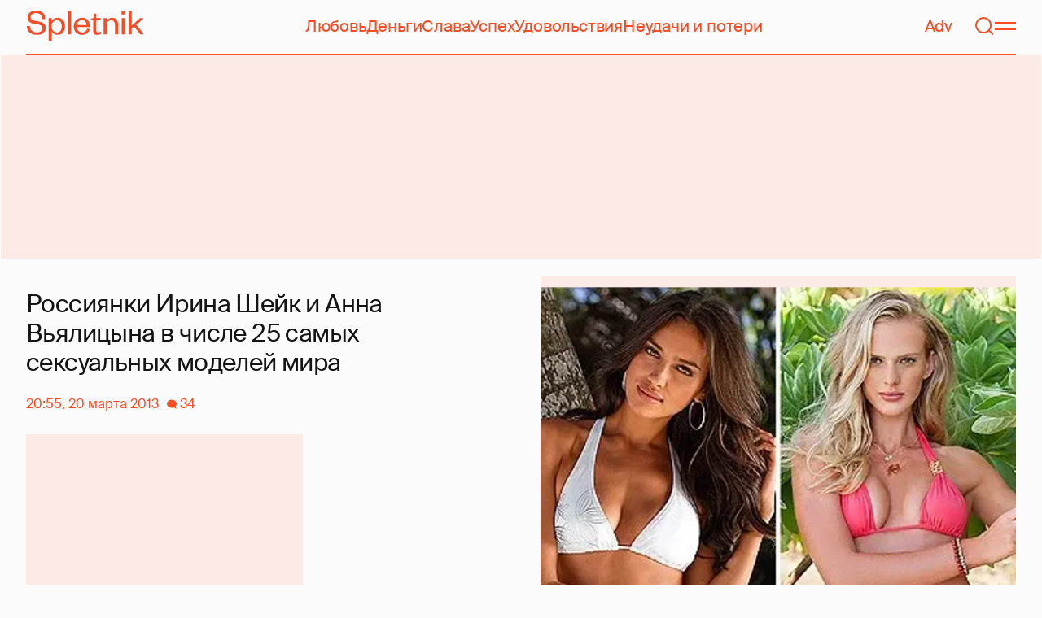

--- FILE ---
content_type: text/html; charset=utf-8
request_url: https://www.google.com/recaptcha/api2/aframe
body_size: 263
content:
<!DOCTYPE HTML><html><head><meta http-equiv="content-type" content="text/html; charset=UTF-8"></head><body><script nonce="GCZqAo_blo3TaRjriNStcw">/** Anti-fraud and anti-abuse applications only. See google.com/recaptcha */ try{var clients={'sodar':'https://pagead2.googlesyndication.com/pagead/sodar?'};window.addEventListener("message",function(a){try{if(a.source===window.parent){var b=JSON.parse(a.data);var c=clients[b['id']];if(c){var d=document.createElement('img');d.src=c+b['params']+'&rc='+(localStorage.getItem("rc::a")?sessionStorage.getItem("rc::b"):"");window.document.body.appendChild(d);sessionStorage.setItem("rc::e",parseInt(sessionStorage.getItem("rc::e")||0)+1);localStorage.setItem("rc::h",'1769769460257');}}}catch(b){}});window.parent.postMessage("_grecaptcha_ready", "*");}catch(b){}</script></body></html>

--- FILE ---
content_type: application/javascript; charset=utf-8
request_url: https://fundingchoicesmessages.google.com/f/AGSKWxX9yMH1qzMx732s_hBVPPoYels7wpRE_7Y8XJm0Sc44CbO7TrqH0BPvvcen06oSzx7Li8LnJOtiUmkQtKNgCkeQqYF7bOSd93N-bm4Q9za8m1Yvhks1ZfRy0c1tTirpu7hFuFErJ9s1gBtRf-f2BsgjrNBk4-8Xq2ZNSQwBMtBsNmlEebfNHCOrMGNA/_/old/ads-/800x90.?adarea=/cont-adv./adfootcenter.
body_size: -1285
content:
window['fb556c73-bf43-4444-b793-659a9aa742fb'] = true;